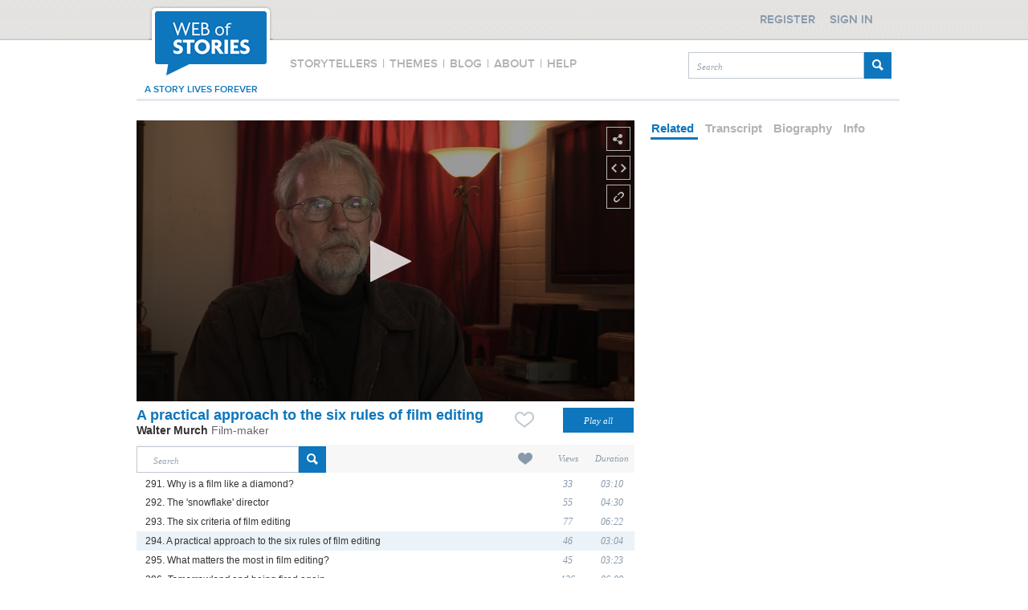

--- FILE ---
content_type: text/css
request_url: https://www.webofstories.com/styles/style.css
body_size: 65317
content:
@font-face {
  font-family: "Google pt-sans";
  src: url(fonts/google-pt-sans/PT_Sans-Web-Regular.ttf);
}
@font-face {
  font-family: "Google pt-sans italic";
  src: url(fonts/google-pt-sans/PT_Sans-Web-Italic.ttf);
}
@font-face {
  font-family: "Google pt-sans bold";
  src: url(fonts/google-pt-sans/PT_Sans-Web-Bold.ttf);
}
@font-face {
  font-family: "Google pt-sans bold italic";
  src: url(fonts/google-pt-sans/PT_Sans-Web-BoldItalic.ttf);
}
@font-face {
  font-family: "Proxima Nova";
  src: url(fonts/proxima-nova/Proxima_Nova_Reg-webfont.woff) format('woff'),
       url(fonts/proxima-nova/Proxima_Nova_Reg-webfont.ttf) format('truetype');
}
@font-face {
  font-family: "Proxima Nova bold";
  src: url(fonts/proxima-nova/Proxima_Nova_Bold-webfont.woff) format('woff'),
       url(fonts/proxima-nova/Proxima_Nova_Bold-webfont.ttf) format('truetype');
}
@font-face {
  font-family: 'Proxima Nova Sbold';
  src: url(fonts/proxima-nova/Proxima_Nova_Sbold-webfont.woff) format('woff'), /* Chrome 6+, Firefox 3.6+, IE 9+, Safari 5.1+ */
       url(fonts/proxima-nova/Proxima_Nova_Sbold-webfont.ttf) format('truetype'); /* Chrome 4+, Firefox 3.5, Opera 10+, Safari 3—5 */
}

/* placeholder css */
::-webkit-input-placeholder {
   font: italic 11px/18px Georgia;
   color: #97a2b2;
}
:-moz-placeholder { /* Firefox 18- */
   font: italic 11px/24px Georgia;
   color: #97a2b2;
}
::-moz-placeholder {  /* Firefox 19+ */
   font: italic 11px/24px Georgia;
   color: #97a2b2;
}
:-ms-input-placeholder {  
   font: italic 11px/24px Georgia !important;
   color: #97a2b2 !important;
}

#overlay {
  width: 100%;
  height: 100%;
  position: fixed;
  left: 0px;
  right: 0px;
  opacity: 0.25;
  filter: alpha(opacity=25);
  z-index: 100;
  background: #000;
  cursor: pointer;
  display: none;
}
.toggler {
  z-index: 1000000;
}
.blue {
  background: #0e76bc;
  background-image: -webkit-linear-gradient(bottom, #0a588d, #1294eb);
  background-image: -moz-linear-gradient(bottom, #0a588d, #1294eb);
  background-image: -ms-linear-gradient(bottom, #0a588d, #1294eb);
  background-image: -o-linear-gradient(bottom, #0a588d, #1294eb);
  background-image: linear-gradient(to top, #0a588d, #1294eb);
}
.blue:hover {
  background: #1294eb;
  background-image: -webkit-linear-gradient(bottom, #0e76bc, #3fa9f1);
  background-image: -moz-linear-gradient(bottom, #0e76bc, #3fa9f1);
  background-image: -ms-linear-gradient(bottom, #0e76bc, #3fa9f1);
  background-image: -o-linear-gradient(bottom, #0e76bc, #3fa9f1);
  background-image: linear-gradient(to top, #0e76bc, #3fa9f1);
}
.red {
  background: #c85959;
  background-image: -webkit-linear-gradient(bottom, #b33b3b, #d57f7f);
  background-image: -moz-linear-gradient(bottom, #b33b3b, #d57f7f);
  background-image: -ms-linear-gradient(bottom, #b33b3b, #d57f7f);
  background-image: -o-linear-gradient(bottom, #b33b3b, #d57f7f);
  background-image: linear-gradient(to top, #b33b3b, #d57f7f);
}
.red:hover {
  background: #d57f7f;
  background-image: -webkit-linear-gradient(bottom, #c85959, #e1a6a6);
  background-image: -moz-linear-gradient(bottom, #c85959, #e1a6a6);
  background-image: -ms-linear-gradient(bottom, #c85959, #e1a6a6);
  background-image: -o-linear-gradient(bottom, #c85959, #e1a6a6);
  background-image: linear-gradient(to top, #c85959, #e1a6a6);
}
button {
  -webkit-border-radius: 5;
  -moz-border-radius: 5;
  border-radius: 5px;
  padding: 5px 10px 5px 10px;
  text-decoration: none;
  border: none;
  font: 14px Arial, sans-serif;
  color: white;
  cursor: pointer;
}
input {
  border: 1px solid white;
  background-color: #eeeeee;
}
/*input:focus {
  border: 1px solid #0e76bc;
  box-shadow: 0px 0px 5px #0e76bc;
}*/
input .error {
  background-color: #FFEBEF;
  color: #480000;
}
input[type="text"],
input[type="password"],
textarea {
  width: 174px;
  padding: 3px;
  font: 14px/18px Arial, sans-serif;
  font-weight: normal;
  color: #333;
}
:root .css3-radios label,
:root .css3-radios input[type="radio"] + span,
:root .css3-radios input[type="radio"] + span::before,
:root .css3-checkboxes label,
:root .css3-checkboxes input[type="checkbox"] + span,
:root .css3-checkboxes input[type="checkbox"] + span::before {
  display: inline-block;
  vertical-align: middle;
}
:root .css3-radios,
:root .css3-checkboxes {
  position: relative;
  list-style: none;
}
:root .css3-radios label *,
:root .css3-checkboxes label * {
  cursor: pointer;
}
:root .css3-radios input[type="radio"],
:root .css3-checkboxes input[type="checkbox"] {
  opacity: 0;
  position: absolute;
}
:root .css3-radios input[type="radio"] + span,
:root .css3-checkboxes input[type="checkbox"] + span {
  font: normal 11px/14px Arial, Sans-serif;
  color: #333333;
}
:root .css3-radios label:hover span::before,
:root .css3-checkboxes label:hover span::before {
  -moz-box-shadow: 0 0 2px #ccc;
  -webkit-box-shadow: 0 0 2px #ccc;
  box-shadow: 0 0 2px #ccc;
}
:root .css3-radios label:hover span,
:root .css3-checkboxes label:hover span {
  color: #000;
}
:root .css3-radios input[type="radio"] + span::before,
:root .css3-checkboxes input[type="checkbox"] + span::before {
  content: "";
  width: 12px;
  height: 12px;
  margin: 0 4px 0 0;
  border: solid 1px #a8a8a8;
  line-height: 14px;
  text-align: center;
  -moz-border-radius: 100%;
  -webkit-border-radius: 100%;
  border-radius: 100%;
  background: #f6f6f6;
  background: -moz-radial-gradient(#f6f6f6, #dfdfdf);
  background: -webkit-radial-gradient(#f6f6f6, #dfdfdf);
  background: -ms-radial-gradient(#f6f6f6, #dfdfdf);
  background: -o-radial-gradient(#f6f6f6, #dfdfdf);
  background: radial-gradient(#f6f6f6, #dfdfdf);
}
:root .css3-radios input[type="radio"]:checked + span::before,
:root .css3-checkboxes input[type="checkbox"]:checked + span::before {
  color: #666;
}
:root .css3-radios input[type="radio"]:disabled + span,
:root .css3-checkboxes input[type="checkbox"]:disabled + span {
  cursor: default;
  -moz-opacity: .4;
  -webkit-opacity: .4;
  opacity: .4;
}
:root .css3-checkboxes input[type="checkbox"] + span::before {
  -moz-border-radius: 2px;
  -webkit-border-radius: 2px;
  border-radius: 2px;
}
:root .css3-radios input[type="radio"]:checked + span::before {
  content: "\2022";
  font-size: 24px;
}
:root .css3-checkboxes input[type="checkbox"]:checked + span::before {
  content: "\2714";
  font-size: 12px;
}
a {
  color: #0e76bc;
  text-decoration: none;
}
a:hover {
  color: #0e76bc;
  text-decoration: underline;
}
.likeStoryBox {
  position: absolute; 
  right: 125px;
  top: 6px;
  cursor: pointer;
}
#shareStoryBox {
  position: absolute; 
  z-index: 9999; 
  margin-left: 585px; 
  margin-top: 8px; 
  cursor: pointer;
}
#brokenLinkStoryBox {
  position: absolute; 
  z-index: 9999; 
  margin-left: 585px; 
  margin-top: 80px; 
  cursor: pointer;
}
#searchBox:hover {
  /*background-color: #f6f9fc;  */
}
#shareStoryBoxDialog {
  border: 1px solid #B5B7B4;
  background-color: #333333;  
  margin-left: 87px;
  margin-top: 8px;
  position: absolute;
  z-index: 999;
  width: 490px;
}
#shareStoryBoxDialog p {
  color: #b5b7b4;
  font-size: 15px;
  font-weight: bold;
  margin-left: 15px;
  margin-top: 15px;
  margin-bottom: 7px;
}
#shareStoryBoxDialog #storyUrl {
  margin-left: 15px; 
  background-color: #666666; 
  border: 1px solid #666666; 
  width: 350px; 
  height: 30px; 
  color: #FFFFFF;
}
#shareStoryBoxDialog div {
  margin-left: 11px; 
  margin-top: 10px; 
  margin-bottom: 10px;
}
#shareStoryBoxDialog img {
  margin: 3px 5px 0px 4px;
}
#shareStoryBoxDialog a:hover {
  color: transparent;
}
#shareStoryBoxDialog {
  display: none;
}
#embedStoryBox {
  position: absolute; 
  z-index: 9999; 
  margin-left: 585px; 
  margin-top: 44px; 
  cursor: pointer;
}
#embedCustomWidth, #embedCustomHeight {
  background-color: #666666;
  border: 1px solid #666666;
  padding-left: 20px !important;
  width: 45px !important;
  height: 25px;
  color: #FFFFFF !important;
  font: italic 11px/18px Georgia !important;
  margin-top: 5px;
}
#embedStoryBoxDialog {
  background-color: #333333;
  display : none; 
  border: 1px solid #b5b7b4;
  height: auto;
  padding: 15px;
  position: absolute;
  width: 475px;
  z-index: 999;
  margin-top: 8px;
  margin-left: 72px;
}
#embedStoryBoxDialog p {
  color: #b5b7b4;
  font-size: 15px;
  margin-left: 15px;
  margin-top: 0;
  margin-bottom: 7px;
}
#brokenLinkStoryBoxDialog {
  background-color: #333333;
  display : none; 
  border: 1px solid #b5b7b4;
  height: auto;
  padding: 15px;
  position: absolute;
  width: 395px;
  z-index: 999;
  margin-top: 8px;
  margin-left: 152px;
}
#brokenLinkStoryBoxDialog p {
  color: #b5b7b4;
  font-size: 15px;
  margin-left: 15px;
  margin-top: 0;
  margin-bottom: 7px;
}
#brokenLinkStoryBoxDialog #brokenLinkEmail {
  margin-left: 15px; 
  background-color: #666666; 
  border: 1px solid #666666; 
  width: 350px; 
  height: 30px; 
  color: #FFFFFF;
}
#brokenLinkStoryBoxDialog #brokenLinkMessage {
  margin-left: 15px; 
  background-color: #666666; 
  border: 1px solid #666666; 
  width: 350px; 
  color: #FFFFFF;
}
#brokenLinkStoryBoxDialog #brokenLinkCancelButton {
  margin-left: 15px; 
  margin-top: 10px;
}
#brokenLinkStoryBoxDialog #brokenLinkCloseButton {
  margin-left: 15px; 
  margin-top: 10px;
}
#brokenLinkStoryBoxDialog #brokenLinkCancelButton:hover {
  background-color: #333333;
}
#brokenLinkStoryBoxDialog #brokenLinkCloseButton:hover {
  background-color: #333333;
}
#brokenLinkStoryBoxDialog #brokenLinkSendButton {
  background-color: #0e76bc;
  border: 1px solid #0e76bc;
  height: 31px;
  width: 109px;
  color: #FFFFFF;
  font: italic 11px/18px Georgia;
  cursor: pointer;
  border-radius: 0px;
  margin-left: 15px; 
  margin-top: 10px;
}
#copy_button_embed {
  background-color: #0e76bc;
  border: 1px solid #0e76bc;
  width: 65px;
  height: 30px;
  color: #FFFFFF;
  font: italic 11px/18px Georgia;
  cursor: pointer;
  border-radius: 0px;
  margin-top: 10px;
  float: right;
  padding-left: 17px;
}
#copy_button_share {
  background-color: #0e76bc;
  border: 1px solid #0e76bc;
  width: 65px;
  height: 30px;
  color: #FFFFFF;
  font: italic 11px/18px Georgia;
  cursor: pointer;
  border-radius: 0px;
  margin-top: 0;
  float: right;
  padding-left: 17px;
  margin-right: 15px;
}
#searchForm #searchButton {
  background: url('/2_0_0/images/search_btn.png') no-repeat;
  width: 34px;
  height: 33px;
  float: left; 
  cursor: pointer;  
  border: none;
}
#feedbackButton {
  background-color: #0e76bc;
  border: 1px solid #FFFFFF;
  width: 90px;
  height: 33px;
  color: #FFFFFF;
  font: italic 14px/18px Georgia;
  cursor: pointer; 
}
#playAllButton {
  background-color: #0e76bc;
  border: 1px solid #FFFFFF;
  width: 90px;
  height: 33px;
  color: #FFFFFF;
  font: italic 11px/18px Georgia;
  cursor: pointer; 
}
#playSingleButton {
  background-color: #0e76bc;
  border: 1px solid #FFFFFF;
  width: 90px;
  height: 33px;
  color: #FFFFFF;
  font: italic 11px/18px Georgia;
  cursor: pointer;   
}
#postCommentButton {
	float: right;
	margin-top: 10px;
	background-color: transparent;
	border: 1px solid #bfc8d1;
	padding-left: 7px;
	width: 80px;
	height: 33px;
	color: #8899aa;
	font-family: Times New Roman;
	font-size: 13px;
	font-style: italic; 
	border-radius: 0px;
	cursor: pointer;
}
#postCommentButton:hover {
  background-color: #f6f9fc;
}
.commentList {
	/*margin-top: 50px;*/
}
.commentItem {
	height: 90px;
	border-bottom: 2px solid #e4e9ee;
	margin-bottom: 10px;
	margin-top: 10px;
}
.readMoreToggler {
	display: table;
  padding-top: 10px;	
  font: bold 12px/17px arial,sans-serif;
}
.commentItem #commentAuthor {
  color: #333;
  font: bold 14px/18px Arial,sans-serif;
}
.commentItem #commentCreatedAt {
  color: #8899aa;
  font: 12px/18px Arial,sans-serif;
}
#newCommentText {
	width: 610px; 
	height: 100px; 
	margin-left: 0px; 
	resize: none;
}
.commentItem .commentComment {
	color: #333;
  font: 12px/17px arial,sans-serif;
	margin-top: 6px;
  position: absolute;
}
.fullComment {
	display: none; 
	border-bottom: 2px solid #e4e9ee; 
	padding-bottom: 10px;
  font: 12px/17px arial,sans-serif;
  width: 615px; 
  word-wrap: break-word; 
  overflow: hidden; 
}
.codeBox {
  border: 1px solid #ccc;
  float: left;
  padding: 6px;
  overflow: hidden;
  margin-left: 15px;
  color: #b5b7b4;
}
#playEditorsPickTitle {
  background-color: #000000;
  height: 302px;
  position: absolute;
  text-align: center;
  top: 912px;
  width: 540px;
  display: none; 
}
#playEditorsPickTitle p {
  text-transform: uppercase;
  font: bold 16px/30px Proxima Nova Sbold;
  color: #b5b7b4;
  margin-top: 0;
  background: url("/2_0_0/images/spinner.gif") 260px 95px no-repeat;
  padding-top: 130px;
}
#playHomeTitle {
  background-color: #000000;  
  height: 378px;
  position: absolute;
  top: 22px;
  width: 619px;
  text-align: center;  
  display: none; 
}
#playHomeTitle p {
  text-transform: uppercase;
  font: bold 16px/30px Proxima Nova Sbold;
  color: #b5b7b4;
  margin-top: 0;
  background: url("/2_0_0/images/spinner.gif") 292px 160px no-repeat;
  padding-top: 200px;
}
.searchBox {
  background-color: #FFFFFF;
  border: 1px solid #bfc8d1;
  padding-left: 20px !important;
  padding-right: 20px !important;
  width: 160px !important;
  height: 25px;
  color: #8899aa;
  float: left;
}
.searchBoxTheme {
  background-color: #FFFFFF;
  border: 1px solid #bfc8d1;
  padding-left: 10px !important;
  width: 200px !important;
  height: 25px;
  color: #bfc8d1;
}
.searchBoxTheme:hover {
  /*background-color: #f6f9fc; */
}
.codeFont {
  font: 11px Arial, sans-serif;
  color: #666666;
}
.main-content-parts {
  position: relative;
  width: 940px;
  float: left;
}
.dialog {
  position: relative;
  display: none;
}
.dialog .closeBtn {
  position: absolute;
  top: 12px;
  right: 5px;
  background-image: url("/2_0_0/images/dialog_close.png");
  background-repeat: no-repeat;
  width: 15px;
  height: 15px;
}
.box-inner-shadow {
  -moz-box-shadow: inset 1 0 5px #888;
  -webkit-box-shadow: inset 0 0 5px #888;
  box-shadow: inset 0 0 5px #888;
}
.embedDiv {
  position: relative;
  display: none;
  font: 12px Arial, sans-serif;
  font-weight: normal;
  color: #333333;
  width: 550px;
  height: 300px;
  background: url("/2_0_0/images/grey_bg.png") 0 0 repeat;
  z-index: 10;
}
.embedDiv .closeBtn {
  position: absolute;
  top: 12px;
  right: 5px;
  background-image: url("/2_0_0/images/dialog_close.png");
  background-repeat: no-repeat;
  width: 15px;
  height: 15px;
}
.embedDiv #embedTitle {
  height: 27px;
  text-align: center;
  padding-top: 8px;
  font: 14px "Google pt-sans";
  font-weight: bold;
  color: #4c7c9d;
  text-shadow: -1px 1px #eeeeee;
}
.embedDiv .popupContent {
  display: none;
}
.embedDiv .popupContent #codeDiv {
  font: 11px Arial, sans-serif;
  color: #666666;
  -moz-box-shadow: inset 1 0 5px #888;
  -webkit-box-shadow: inset 0 0 5px #888;
  box-shadow: inset 0 0 5px #888;
  background-color: #eeeeee;
  padding: 20px;
  height: 60px;
}
.embedDiv .popupContent .codeTips {
  padding-left: 20px;
  padding-right: 20px;
}
.embedDiv .popupContent .sizeSelect {
  float: left;
  padding-bottom: 20px;
  width: 100%;
}
.embedDiv .popupContent .sizeSelectBox {
  cursor: pointer;
  float: left;
  margin-left: 20px;
  margin-right: 20px;
  width: auto;
  color: #333333;
  font-weight: normal;
}
.embedDiv .popupContent .sizeSelectBox .sizeSelectText {
  display: block;
  padding-bottom: 10px;
  text-align: center;
}
.embedDiv .popupContent .sizeSelectBox .sizeSelectBox {
  background: #eeeeee;
  border: 1px solid #FFF;
  display: block;
  font-weight: normal;
}
.embedDiv .popupContent .sizeSelectBox .sizeSelectBox:hover {
  background-color: rgba(76, 124, 157, 0.5);
  font-weight: normal;
}
.embedDiv .popupContent .sizeSelectBox .sizeSelectBoxSelected {
  background-color: rgba(76, 124, 157, 0.3);
}
.embedDiv .popupContent .sizeSelectBox .sizeSelectBoxSmallest {
  background: #eeeeee;
  border: 1px solid #FFF;
  display: block;
  font-weight: normal;
  height: 27.200000000000003px;
  width: 36px;
}
.embedDiv .popupContent .sizeSelectBox .sizeSelectBoxSmallest:hover {
  background-color: rgba(76, 124, 157, 0.5);
  font-weight: normal;
}
.embedDiv .popupContent .sizeSelectBox .sizeSelectBoxSmall {
  background: #eeeeee;
  border: 1px solid #FFF;
  display: block;
  font-weight: normal;
  height: 34px;
  width: 45px;
}
.embedDiv .popupContent .sizeSelectBox .sizeSelectBoxSmall:hover {
  background-color: rgba(76, 124, 157, 0.5);
  font-weight: normal;
}
.embedDiv .popupContent .sizeSelectBox .sizeSelectBoxMedium {
  background: #eeeeee;
  border: 1px solid #FFF;
  display: block;
  font-weight: normal;
  height: 40.8px;
  width: 54px;
}
.embedDiv .popupContent .sizeSelectBox .sizeSelectBoxMedium:hover {
  background-color: rgba(76, 124, 157, 0.5);
  font-weight: normal;
}
.embedDiv .popupContent .sizeSelectBox .sizeSelectBoxBigger {
  background: #eeeeee;
  border: 1px solid #FFF;
  display: block;
  font-weight: normal;
  height: 47.599999999999994px;
  width: 62.99999999999999px;
}
.embedDiv .popupContent .sizeSelectBox .sizeSelectBoxBigger:hover {
  background-color: rgba(76, 124, 157, 0.5);
  font-weight: normal;
}
.embedDiv .popupContent .sizeSelectBox .sizeSelectBoxCustomised {
  height: 61.2px;
  width: 81px;
}
.embedDiv .popupContent .sizeSelectBox .sizeSelectBoxCustomised .sizeSelectInput {
  width: 30px;
}
.embedDiv .popupContent .sizeSelectBox .sizeSelectBoxCustomised .span {
  padding-left: 5px;
  padding-right: 5px;
}
.menu, .menuGroup, .menuYourStories {
  position: relative;
  font-style: normal;
  font-family: "Proxima Nova Sbold";
  text-transform: uppercase;
  margin-bottom: 10px;
  color: #b3b3b3;
}
.menu span, .menuGroup span, .menuYourStories span {
  padding-left: 1px;
  padding-right: 1px;
  cursor: pointer;
  font-size: 15px;
}
.menu span:hover {
  color: #0e76bc;
}
.menuGroup span:hover {
  color: #d78e36;
}
.menuYourStories span:hover {
  color: #86aa70;
}
.menu .menuSelected {
  color: #0e76bc;
}
.menu .tabSelected {
  color: #0e76bc;
  border-bottom: 3px solid #0e76bc;
  padding-bottom: 3px;
}
.menuGroup .menuGroupSelected {
  color: #d78e36;
}
.menuYourStories .menuYourStoriesSelected {
  color: #86aa70;
}
.menu .tab {
	font-size: 15px;
}
.header {
  position: relative;
  width: 940px;
  height: 130px;
  margin: 0 auto;
}
.header-wrapper {
  background: url("/2_0_0/images/header_bgr.jpg") repeat-x scroll 0 0 rgba(0, 0, 0, 0);
  position: relative;
  width: 100%;
  margin-bottom: 20px;
}
.header .groupsAndYourStories {
  position: absolute;
  top: 0px;
  left: 200px;
  text-align: center;
  width: 180px;
}
.header .groupsAndYourStories .wos {
  position: absolute;
  top: 0px;
  left: 0px;
  cursor: pointer;
  width: 57px;
  height: 27px;
  background: url("/2_0_0/images/woss_btn.png") 0 0 no-repeat;
  color: #65AAD9;
  font: 11px/18px "Proxima Nova Sbold";
  text-transform: uppercase;
  letter-spacing: 0;
}
.header .groupsAndYourStories .groups {
  position: absolute;
  top: 0px;
  left: 0px;
  cursor: pointer;
  width: 67px;
  height: 27px;
  background: url("/2_0_0/images/groups_btn.png") 0 0 no-repeat;
  color: #e0a55f;
  font: 11px/18px "Proxima Nova Sbold";
  text-transform: uppercase;
  letter-spacing: 0;
}
.header .groupsAndYourStories .yourStories {
  position: absolute;
  top: 0px;
  left: 80px;
  cursor: pointer;
  width: 102px;
  height: 27px;
  background: url("/2_0_0/images/your_stories_btn.png") 0 0 no-repeat;
  color: #84a96e;
  font: 11px/18px "Proxima Nova Sbold";
  text-transform: uppercase;  
  letter-spacing: 0;
}
.header .regsignDiv {
  position: absolute;
  top: 0px;
  right: 10px;
  text-align: center;
  width: 170px;
}
.header .regsignDiv .common {
  cursor: pointer;
  width: 80px;
}
.header .regsignDiv .common div {
  margin-top: 10px;
}
.header .regsignDiv .register {
  position: absolute;
  top: 0px;
  left: 10px;
  cursor: pointer;
  width: 80px;
  font: 15px/18px Proxima Nova Sbold;
  color: #8899aa;
  text-transform: uppercase;
}
.header .regsignDiv .register div {
  margin-top: 15px;
}
.header .regsignDiv .signin {
  position: absolute;
  top: 0px;
  right: 0px;
  cursor: pointer;
  width: 80px;
  font: 15px/18px Proxima Nova Sbold;
  color: #8899aa;
  text-transform: uppercase;  
}
.header .regsignDiv .signin div {
  margin-top: 15px;
}
.header .regsignDiv .logout {
  position: absolute;
  top: 0px;
  right: 0px;
  cursor: pointer;
  width: 80px;
  font: 15px/18px Proxima Nova Sbold;
  color: #8899aa;
  text-transform: uppercase;
}
.header .regsignDiv .myProfile {
  cursor: pointer;
  font: 15px/18px Proxima Nova Sbold;
  color: #8899aa;
  text-transform: uppercase;
  float: right;
}
.header .regsignDiv .logout div {
  margin-top: 15px;
}
.header .regsignDiv .myProfile div {
  margin-top: 15px;
}
.header #logo {
  cursor: pointer;
  position: absolute;
  top: 6px;
  left: 15px;
}
.header #menu {
  position: absolute;
  top: 70px;
  left: 190px;
}
.header #searchBox {
  position: absolute;
  top: 65px;
  right: 0px;
}
.header #searchBox:hover {
  background-color: #f6f9fc;  
}
.header .forever {
  position: absolute;
  left: 0px;
  top: 102px;
  text-transform: uppercase;
  font: 12px/18px "Proxima Nova Sbold";
  color: #0e76bc;
  padding-bottom: 3px;
  padding-left: 10px;
  border-bottom: 3px solid #e4e9ee;
  width: 100%;
}
.tabContent {
	color: #333;
	font: 14px/19px arial,sans-serif;
}
.tabContent p {
	text-align: left;
	margin-right: 10px;
}
.padding {
  padding-left: 10px;
  padding-right: 10px;
}
.form-error,
#loginErrorMessage,
#registerErrorMessage {
  font-size: 12px;
}
.form-error strong,
#loginErrorMessage strong,
#registerErrorMessage strong {
  color: #c85959;
  font-size: 14px;
}
#registerDialog {
  position: absolute;
  top: 40px;
  right: 0px;
  border: 1px solid white;
  width: 650px;
  background-color: #FFFFFF;
  display: none;
  z-index: 999999999 !important;
}
#registerDialog .border {
  position: absolute;
  background: url("/2_0_0/images/signin_btn_reverse.png") no-repeat scroll 0 0;
  height: 16px;
  right: 112px;
  top: -10px;
  width: 76px;  
}
#registerDialog .top {
  margin-top: -1px;
  margin-left: -1px;
  margin-right: -1px;
  height: 40px;
  background-color: #0e76bc;
}
#registerDialog .top span {
  color: #FFFFFF;
  margin-left: 25px;
  margin-top: 12px;
  float: left;
  text-transform: uppercase;
  font-weight: bold;
}
#registerDialogLeft {
  float: left;  
  width: 250px;  
}
#registerDialog .form {
  margin-top: 20px;
  margin-left: 25px;
}
#registerDialog .form .formElement {
  margin-top: 15px;
}
#registerDialog .form .formElement input {
  background-color: #ffffff;
  border: 1px solid #bfc8d1;
  color: #8899aa;
  height: 25px;
  padding-left: 6px;
  width: 250px;
}
#storyDetails .formElement input {
  background-color: #ffffff;
  border: 1px solid #bfc8d1;
  color: #8899aa;
  height: 25px;
  padding-left: 6px;
  margin-bottom: 20px;
  width: 748px;
}
#multiCheckboxes {
  width: 850px;
}
#multiCheckboxes label {
  cursor: pointer;
  padding-bottom: 5px;
  padding-top: 5px;
  color: #bfc8d1;
  font-weight: bold;
  width: 325px;
  display: inline-block;
}
#multiCheckboxes label:hover {
  background-color: #f6f9fc;
  font-weight: bold;
  color: #0e76bc;
}
#multiCheckboxes .left {
  float: left; 
  width: 350px; 
  padding-top: 7px;
  margin-bottom: 20px;
}
#multiCheckboxes .left ul {
  margin: 0; 
  list-style-type: none; 
  padding: 0;
}
#multiCheckboxes .left ul li a label {
  padding: 0;
  font-weight: normal;
  cursor: pointer;
  color: #0e76bc;
  font: 14px/18px arial,sans-serif;
}
#multiCheckboxes .left ul li a label:hover {
  background-color: #FFFFFF;
  font-weight: normal;
  color: #0e76bc;
}
#multiCheckboxes .right {
  float: right; 
  width: 350px; 
  padding-top: 7px;
  margin-bottom: 20px;
}
#multiCheckboxes input {
  margin-bottom: 10px;
  cursor: pointer;
}
#goBack {
  font: italic 11px/18px Georgia;
  padding: 0 24px;
  width: 31px;
  height: 29px;
}
#storyDetails .formElement textarea {
  background-color: #ffffff;
  border: 1px solid #bfc8d1;
  color: #8899aa;
  padding-left: 6px;
  width: 748px;
  resize: none;
  margin-bottom: 20px;
}
#storyDetails .formElement p {
  margin: 0;
  padding-top: 7px;
}
#storyDetails .formElement .errorMessage, #multiCheckboxes .errorMessage {
  margin-top: -20px; 
  margin-bottom: 20px;
}
#storyDetails .formElement span, #multiCheckboxes span {
  float: left;
  margin-right: 20px;
  text-align: right;
  padding-top: 7px;
  width: 70px;  
  height: 32px;
}
#multiCheckboxes span p {
  margin: 0;
  font-size: 12px;
  font-style: italic;
}
#storyDetails .formCheckboxes input {
  margin-left: 92px;
}
#goLive {
  margin-left: 89px; 
  margin-top: 25px;
}
#goLive input:hover {
  background-color: #f6f9fc;
  border: 1px solid #86aa70;
}
#registerDialog .form #registrationsTerm {
  float: right;
  width: 300px;
  margin-top: 10px;
  font: 12px/18px arial,sans-serif;
  padding-right: 25px;
}
#registerDialog .form #registrationsTerm input {
  float: left;
}
#registerDialog .form #registrationsTerm .smallText {
  font: 12px Arial, sans-serif;
}
#registerDialog .form #registrationsTerm a {
  text-decoration: none;
  font: 12px Arial, sans-serif;
  font-weight: bold;
  color: #333333;
}
#registerBtn {
  border-radius: 0px;
  float: right;
  margin-bottom: 30px;
  margin-top: 20px;
}
#signInDialog {
  position: absolute;
  background-color: #ffffff;
  top: 40px;
  right: 0px;
  border: 1px solid white;
  width: 320px;
  color: #333333;
  display: none;
  z-index: 999999999 !important;
}
#signInDialog .border {
  position: absolute;
  background: url("/2_0_0/images/signin_btn_reverse.png") no-repeat scroll 0 0;
  height: 16px;
  right: 35px;
  top: -10px;
  width: 76px;  
}
#signInDialog .top {
  margin-top: -1px;
  margin-left: -1px;
  margin-right: -1px;
  height: 40px;
  background-color: #0e76bc;
}
#signInDialog .top span {
  color: #FFFFFF;
  margin-left: 25px;
  margin-top: 12px;
  float: left;
  text-transform: uppercase;
  font-weight: bold;
}
#signInDialog .form {
  margin-left: 25px;
  margin-top: 20px;  
}
#signInDialog .form .formElement {
  margin-top: 15px;
}
#signInDialog .form .formElement input {
  background-color: #ffffff;
  border: 1px solid #bfc8d1;
  color: #8899aa;
  /*font: italic 12px/18px arial, sans-serif;*/
  height: 25px;
  padding-left: 6px;
  width: 250px;
}
#signInDialog p {
  font: 12px/18px arial, sans-serif;
}
#signinBtn {
  border-radius: 0px;
  margin-bottom: 10px;
  margin-top: 5px;
}
#signInDialog .form .forgotPassword {
  color: #0e76bc;
  font: bold 12px/18px arial, sans-serif;
  height: 30px;
  position: relative;
  margin-bottom: 20px;
}
#signInDialog .form .forgotPassword span {
  position: absolute;
  left: 0px;
  bottom: 0px;
}
#signInDialog .form .forgotPassword span {
  cursor: pointer;
}
#signInDialog .form .forgotPassword span:hover {
  text-decoration: underline;
}
#signInDialog .form #staySighedDiv {
  position: relative;
  height: 35px;
}
#signInDialog .form #staySighedDiv span {
  position: absolute;
  left: 0px;
  bottom: 0px;
}
.italicAbout {
  color: #AAA;
  font-family: Georgia;
  font-size: 22px;
  font-style: italic;
  line-height: 30px;
  margin-top: 25px;
  margin-bottom: 40px;
}
.twoColumnDiv {
  column-count: 2;
  -moz-column-count: 2;
  /* Firefox */
  -webkit-column-count: 2;
  /* Safari and Chrome */
}
.twoColumnDiv p {
  margin-top: 0em;
  margin-bottom: 2em;
}
.gap10 {
  -moz-column-gap: 10px;
  /* Firefox */
  -webkit-column-gap: 10px;
  /* Safari and Chrome */
  column-gap: 10px;
}
.gap20 {
  -moz-column-gap: 20px;
  /* Firefox */
  -webkit-column-gap: 20px;
  /* Safari and Chrome */
  column-gap: 20px;
}
.aboutImgTop {
  width: 461px;
  height: 138px;
  background-image: url("/2_0_0/images/about_lee.jpg");
  background-repeat: no-repeat;
  background-position: 0px 0px;
  float: right;
  margin-top: 75px;
}
.aboutImgBottom {
  background-image: url("/2_0_0/images/about_anthony.jpg");
  background-repeat: no-repeat;
  background-position: 0px 0px;
  height: 158px;
  float: left;
  margin-top: 45px;
  width: 470px;
}
.aboutImgBottom2 {
  background-image: url("/2_0_0/images/about_sacks.jpg");
  background-repeat: no-repeat;
  background-position: 0px 0px;
  height: 137px;
  float: right;
  margin-top: 40px;
  margin-bottom: 20px;
  width: 470px;
}
.wholeWeight {
  weight: 100%;
}
#contactUs {
  cursor: pointer;
  width: 104px;
  height: 44px;   
  background-image: url("/2_0_0/images/contact_us.png");
  background-repeat: no-repeat;
  background-position: 0px 0px;    
  float: right;
  margin-top: 0px;
}
.fullTerms, .fullPrivacy {
  width: 940px;
}
.fullPress {
  width: 940px;
  float: left;
}
.helpLeft {
  width: 700px;
  float: left;
  margin-bottom: 30px;
}
.termsLeft, .privacyLeft, .contactLeft, .feedbackLeft, .sitemapLeft, .pressLeft {
  width: 700px;
  float: left;
}
.helpLeft p, .privacyLeft p, .fullPrivacy p, .contactLeft p, .feedbackLeft p, .pressLeft p {
  margin-left: 6px;
}
.termsLeft li, .fullTerms li, .fullPrivacy li {
  cursor: inherit;
  padding-bottom: 10px;
}
.helpRight {
  width: 230px;
  float: right;
}
.termsRight, .privacyRight, .contactRight, .feedbackRight, .sitemapRight, .pressRight {
  width: 230px;
  height: 330px;
  float: right;
}
.privacyRight div, .helpRight div, .termsRight div, .contactRight div, .feedbackRight div, .sitemapRight div, .pressRight div {
  margin-top: 20px;
  border: 1px solid #dce1e6;
}
.helpRight a, .termsRight a, .privacyRight a, .contactRight a, .feedbackRight a, .sitemapRight a, .pressRight a {
  color: #8899aa;
  display: block;
  height: 30px;
  margin-left: 45px;
  font: italic 14px/30px Georgia
}
.helpRight a:hover, .termsRight a:hover, .privacyRight a:hover, .contactRight a:hover, .feedbackRight a:hover, .sitemapRight a:hover, .pressRight a:hover {
  color: #0e76bc;
}
.faqItem {
  border-bottom: 1px solid #dce1e6;
  margin-left: 6px;
  padding-bottom: 15px;
  padding-top: 15px;
}
.faqItem .question {
	color: #666;
  cursor: pointer;
  font: bold 14px/18px Arial,sans-serif;
  padding-bottom: 10px;
  padding-top: 10px;
}
.faqItem .question:active {
	color: #0e76bc;
}
.faqItem .answer {
	color: #333;
  font-size: 14px;
	padding: 0 20px 10px;
	display: none;
}
h3 {
  font: bold 18px/30px Arial, sans-serif;
  color: #0e76bc;
  margin-left: 6px;
}
h4 {
  font: 15px Proxima Nova;
  margin-left: 6px; 
  color: #0e76bc;
}
.viewAllHistory {
  float: left; 
  margin-top: 20px; 
  margin-bottom: 10px; 
  text-align: center;
  width: 100%;
}
.title {
  position: relative;
  margin-bottom: 50px;
  margin-top: 14px;
  margin-left: 6px;
  height: 30px;
  font-family: "Google pt-sans";
  font-weight: bold;
  font-size: 18px;
}
.title span {
  position: absolute;
  left: 0px;
  bottom: 0px;
  color: #0e76bc;
  font: 30px/30px "Proxima Nova";
}
.themes {
  float: left;
  width: 225px;
  margin-left: 6px;
}
.themes ul.longleaders {
  list-style: none outside none;
  margin: 0;
  /*width: 270px;*/
  overflow: hidden;
  padding: 0;
}
.themes ul.longleaders li {
  clear: both;
  height: 40px;
  padding-top: 5px;
  padding-left: 5px;
  padding-right: 5px;
}
.themes ul.longleaders .name {
  color: #666;
  font: bold 14px/18px Arial;
}
.themes ul.longleaders .name:hover {
  color: #0e76bc;
}
.themes ul.longleaders .count {
  color: #666;
  font: italic 12px/18px Georgia;
}
.themes ul.longleaders .count:hover {
  color: #0e76bc;
}
.themes ul.longleaders .count span {
  font: 10px Georgia;
  font-style: italic;
}
.themes ul.longleaders li:after {
  float: left;
  white-space: nowrap;
  width: 0;
}
.themes ul.longleaders li:hover {
  background-color: #ecf3f8;
}
.themes ul.longleaders span:first-child {
  padding-right: 0.33em;
}
.themes ul.longleaders span + span {
  float: right;
  padding-left: 0.33em;
  position: relative;
  z-index: 1;
}
#themeTop {
  width: 100%;
  position: relative;
}
#themeTop #channelDescription {
  font: 14px arial,sans-serif;
  color: #333;
  margin-left: 6px;
  width: 700px;
}
#themeTop #search_setting {
  position: absolute;
  top: -10px;
  right: 0px;
  width: 210px;
  height: 105px;
  background: url("/2_0_0/images/grey_noise.png");
  padding: 15px;
}
#themeTop #search_setting .verticalGridBg {
  float: right;
  height: 25px;
  width: 25px;
  background-color: #0e76bc;
  background-image: linear-gradient(transparent 50%, #dee0e1 50%);
  background-size: 25px 4px;
  background-repeat: repeat-y;
}
#themeTop #search_setting .squareGridBg {
  float: right;
  height: 25px;
  width: 25px;
  height: 2em;
  width: 2em;
  background: linear-gradient(-45deg, transparent 67%, #000000 67%, #000000) 0 0, linear-gradient(-45deg, #000000 33%, transparent 33%, transparent 67%, #ffffff 67%, #ffffff) 67%, 67%;
  background-color: white;
  background-size: 2em 2em;
}
.storyItem .imgInfo {
  position: absolute;
  right: 0px;
  bottom: 0px;
  background-color: rgba(0, 0, 0, 0.6);
  height: 18px;
}
.storyItem .nbStories {
  position: absolute;
  left: 0px;
  bottom: 0px;
  background-color: rgba(0, 0, 0, 0.6);
  height: 20px;
  width: 55px;
}
.storyItem .homeImgInfo {
    background-color: rgba(0, 0, 0, 0.6);
    bottom: 0;
    height: 18px;
    position: absolute;
    right: 0;
}
.storyItem .imgInfo .text {
  position: absolute;
  right: 3px;
  bottom: 2px;
  color: #FFF;
  filter: alpha(opacity=100);
  opacity: 1;
  font: italic 12px/18px Georgia;
}
.storyItem .nbStories .text {
  position: absolute;
  right: 3px;
  bottom: 2px;
  color: #FFF;
  filter: alpha(opacity=100);
  opacity: 1;
  font: italic 12px/18px Georgia;
}
.storyItem .homeImgInfo .text {
  position: absolute;
  right: 3px;
  bottom: 2px;
  color: #FFF;
  filter: alpha(opacity=100);
  opacity: 1;
  font: italic 12px/18px Georgia;
}
.storyItem .countStories {
  width: 65px;
}
.storyItem .time {
  width: 40px;
}
.storyItem .description {
  height: 40px;
  font-weight: bold;
  margin-top: 4px;
}
.storyItem .descriptionForStorytellers {
  margin: 0 0 0 190px;
  height: 110px;
}
#storytellerBox {
  cursor: pointer;
  padding: 5px 7px;
}
#storytellerBox:hover {
  background-color: #ecf3f8;
}
.storyItem .descriptionForStorytellers span {
  color: #0e76bc;
  font: bold 18px Arial,sans-serif;
}
.storyItem .descriptionForStorytellers #primaryField {
  font: 14px Arial,sans-serif;
  color: #333;
}
.storyItem .descriptionForStorytellers .desc {
  font: 12px/15px Arial,sans-serif;
  color: #333;
  height: 90px;
}
.storyItem .description .first {
  color: #0e76bc;
  vertical-align: bottom;
  font: 12px arial,sans-serif;
  height: auto;
  margin-top: 2px;
}
.storyItem .description .first span {
  font: Georgia 12px sans-serif;
  font-style: italic;
  font-weight: normal;
  color: #cccccc;
}
.storyItem .description .first span:hover {
  color: #0e76bc;
}
.storyItem .description .second {
  color: #333;
  height: auto;
  vertical-align: top;
  font: 12px/18px arial,sans-serif;
}
.storyItem .description .third {
  color: #8899aa;
  font: italic 12px/18px Georgia;
  height: auto;
  vertical-align: top;
}
#relatedStoriesBox:hover {
  background-color: #ecf3f8;
}
.storyBox {
  font: 12px arial, sans-serif;
  border-bottom: 3px solid #cccccc;
  margin-bottom: 10px;
  margin-right: 0px;
}
.storyBox img {
  width: 100%;
  height: 100%;
  border: none;
}
.storyBox .imgDivSmall {
  width: 220px;
  height: 126px;
  position: relative;
  border: none;
}
.storyBox .imgDivSmallest {
  width: 140px;
  height: 80px;
  position: relative;
  margin-top: 9px;
  border: none;
  float: left;
}
.storyBox .imgDivSmall2 {
  width: 180px;
  height: 105px;
  position: relative;
  border: none;
  float: left;
}
.storyBox .imgDivRelatedStories {
  width: 140px;
  height: 80px;
  position: relative;
  border: none;
}
.storyItem .countDesc {
  font: italic 12px/18px Georgia;
  color: #8899aa;
}
.countDescHome {
  color: #8899aa;
  font: italic 12px/18px Georgia;
}
.storyBox .imgDivBig {
  width: 290px;
  height: 172px;
  position: relative;
  border: none;
}
.searchElement {
  width: 700px;
}
.playNavigator  a, .playNavigator  span {
	color: #0e76bc !important;
  font: italic 11px/18px Georgia !important;
	cursor: pointer;
}
.publicationArchive {
  width: 200px;
  border-top: 5px solid #0e76bc;
  padding-left: 15px;
  padding-right: 15px;
  padding-bottom: 15px;
  background: url("/2_0_0/images/grey_noise.png");
  color: black;
}
.publicationArchive .pbTitle {
  width: 100%;
  height: 27px;
  position: relative;
  font: 14px Arial, sans-serif;
}
.publicationArchive .pbTitle span {
  position: absolute;
  left: 0px;
  bottom: 0px;
}
.publicationArchive .pbTitle span .pdf {
  font: 14px Georgia;
  color: #999999;
  font-style: italic;
}
.publicationArchive #pbYears {
  color: #999999;
  padding-bottom: 12px;
  border-bottom: 1px solid #999999;
}
.publicationArchive #pbYears span {
  font: 14px Georgia;
  color: #999999;
  font-style: italic;
  cursor: pointer;
}
.publicationArchive #pbYears span:hover {
  color: #808080;
}
.publicationArchive #pbYears .selected {
  color: #0e76bc;
}
.publicationArchive #pbYears .selected:hover {
  color: #0e76bc;
}
.publicationArchive #calendar {
  position: relative;
}
.publicationArchive #calendar .month {
  float: left;
  width: 70px;
  vertical-align: bottom;
}
.publicationArchive #calendar .days {
  color: #999999;
}
.publicationArchive #calendar .day {
  border: 1px solid black;
  color: #0e76bc;
  font: 14px Georgia;
  font-style: italic;
  cursor: pointer;
}
.groupSection {
  position: relative;
  width: 100%;
  border-bottom: 3px solid #e4e9ee;
  height: 30px;
  color: #d78e36;
  font: bold 18px/25px arial,sans-serif;
  margin-bottom: 20px;
}
.groupSection span {
  position: absolute;
  bottom: 3px;
  /*left: 8px;*/
}
.yourStoriesSection {
  position: relative;
  width: 100%;
  border-bottom: 3px solid #e4e9ee;
  height: 30px;
  color: #86aa70;
  font: bold 18px/25px arial,sans-serif;
  margin-bottom: 20px;
}
.yourStoriesSection span {
  position: absolute;
  bottom: 3px;
  /*left: 8px;*/
}
.playSection {
  position: relative;
  width: 100%;
  border-bottom: 3px solid #e4e9ee;
  height: 30px;
  color: #0e76bc;
  font: bold 18px/25px arial,sans-serif;
  margin-bottom: 15px;
}
.playSection span {
  position: absolute;
  bottom: 3px;
  /*left: 8px;*/
}
.playSection #nbOfStories, .playSection #nbOfComments {
  bottom: 7px;
  color: #8899aa;
  left: 70px;
  font: italic 11px Georgia;
  position: absolute;
}
.playSection #nbOfComments {
  left: 100px;
}
.playSection #signInToComment {
	float: right;
  padding-right: 8px;
  padding-top: 32px;
  position: relative;
	color: #8899aa;
  font: italic 11px/18px Georgia;
}
.playSection .corner {
  position: absolute;
  bottom: -14px;
  left: 8px;
  width: 15px;
  height: 10px;
  background: url("/2_0_0/images/play/corner.png") 0px 0px no-repeat;
}
.searchResultItem:hover {
  /*background-color: #ecf3f8;*/
}
.themeStoryVertical {
  width: 180px;
  padding-top: 15px;
}
.themeStoryVertical .description {
  position: relative;
  float: left;
  height: 54px;
}
.themeStoryVertical .description .keys {
  padding-left: 10px;
  position: absolute;
  left: 0px;
  bottom: 0px;
  border-left: 2px solid #0e76bc;
}
.themeStoryVertical .description .recomandation {
  position: absolute;
  right: 70px;
  bottom: -5px;
  width: 27px;
  height: 20px;
  color: white;
  text-align: center;
  background: url("/2_0_0/images/play/cloud.png") 0px 0px no-repeat;
}
.themeStoryVertical .description .views {
  font: 11px Georgia;
  color: #db6767;
  position: absolute;
  right: 0px;
  bottom: 0px;
  text-align: right;
}
.themeStoryVertical .description .views .number {
  font: 14px Georgia;
}
.themeStoryVertical .imgDiv {
  float: left;
  height: 101px;
  margin-right: 6px;
  position: relative;
  width: 180px;
}
.themeStoryVertical .imgDiv img {
  height: 101px;
  width: 180px;
}
.checkered {
  background-image: -webkit-gradient(linear, 0% 100%, 100% 0%, color-stop(0.33, #ffffff), color-stop(0.33, transparent), to(transparent)), -webkit-gradient(linear, 100% 100%, 0% 0, color-stop(0.33, #ffffff), color-stop(0.33, transparent), to(transparent)), -webkit-gradient(linear, 0% 0, 0% 100%, color-stop(0.5, transparent), color-stop(0.5, #ff0000)), -webkit-gradient(radial, 32% 37%, 10, 32% 37%, 11, from(#ff0000), to(transparent)), -webkit-gradient(radial, 68% 37%, 10, 68% 37%, 11, from(#ff0000), to(transparent)), -webkit-gradient(radial, 50% 63%, 10, 50% 63%, 11, from(#ff0000), to(transparent));
}
.sizeSelect {
    float: left;
    width: 100%;
    display: none; 
    margin-left: 15px; 
    width: 200px;
}
.sizeSelectBox {
    cursor: pointer;
    float: left;
    margin-right: 50px;
    width: auto;
}
.sizeSelectText {
    display: block;
}
.sizeSelectBoxSmallest {
    height: 34px;
    width: 45px;
}
.sizeSelectBoxSmall {
    height: 42px;
    width: 55px;
}
.sizeSelectBoxMedium {
    height: 47px;
    width: 63px;
}
.sizeSelectBoxBigger {
    height: 63px;
    width: 84px;
}
.lastSizeSelectBox {
    cursor: default;
    margin-right: 0;
}
.sizeSelectBox:hover {
  text-decoration: none;
}
.sizeSelectBoxSelected {
    background: none repeat scroll 0 0 #d8e6fb !important;
	border: 2px solid #d8e6fb !important;
}
.sizeSelectBoxCustomised {
    height: 65px;
    padding-top: 8px;
    width: 100px;
}
.sizeSelectInputRow {
    display: block;
    text-align: right;
    width: 100px;
}
.sizeSelectInput {
    margin-top: 5px;
    width: 30px;
}
.sizeSelectBoxSmallest, .sizeSelectBoxSmall, .sizeSelectBoxMedium, .sizeSelectBoxBigger, .sizeSelectBoxCustomised {
    background: none repeat scroll 0 0 #b3b3b3;
    border: 2px solid #b3b3b3;
    display: block;
    font-weight: normal;
}
.closeButtonsRow {
    float: left;
    line-height: 1.1em;
    padding: 5px 0 10px;
    width: auto;
}
.storySelected {
	background-color: #ecf3f8;
}
.dd-select {
	border: none !important;
	/*border: 1px solid #dce1e6 !important;*/
}
#filterDropdown .dd-select, #filterDropdown2 .dd-select {
	border: 1px solid #bfc8d1 !important;
}
#tabDropdown .dd-select {
  /*border: 1px solid #bfc8d1 !important;*/
}
#embedDropdown .dd-select {
  background-color: #666666 !important;
  border: 1px solid #666666 !important;
  border-radius: 0px !important;
}
#themesDropdown .dd-selected{
	display: inline !important;
}
#themesDropdown .dd-pointer {
	right: auto !important;	
  /*margin-top: 0 !important;*/
}
#filterDropdown .dd-pointer, #filterDropdown2 .dd-pointer {
	right: 20px;
}
#tabDropdown .dd-pointer {
  right: 20px;
}
#embedDropdown .dd-pointer {
  right: 20px;
}
#filterDropdown .dd-pointer-down, #filterDropdown2 .dd-pointer-down { 
	border: solid 5px transparent; 
	border-top: solid 5px #bfc8d1 !important; 
}
#tabDropdown .dd-pointer-down { 
  border: solid 5px transparent; 
  border-top: solid 5px #bfc8d1 !important; 
}
#embedDropdown .dd-pointer-down { 
  border: solid 5px transparent; 
  border-top: solid 5px #bfc8d1 !important; 
}
#filterDropdown .dd-pointer-up, #filterDropdown2 .dd-pointer-up {
	border: solid 5px transparent !important; 
	border-bottom: solid 5px #bfc8d1 !important; 
	margin-top:-8px;
}
#tabDropdown .dd-pointer-up {
  border: solid 5px transparent !important; 
  border-bottom: solid 5px #bfc8d1 !important; 
  margin-top:-8px;
}
#embedDropdown .dd-pointer-up {
  border: solid 5px transparent !important; 
  border-bottom: solid 5px #bfc8d1 !important; 
  margin-top:-8px;
}
.dd-option-text, .dd-selected-text {
	color: #0e76bc;
  font: 30px/30px Proxima Nova;
  cursor: pointer;
}
.dd-selected:hover {
  text-decoration: none !important;
}
.dd-option {
  padding-bottom: 5px !important;
  padding-left: 10px !important;
  padding-top: 5px !important;
  /*border-bottom: 1px solid #b3b3b3 !important;*/
}
#filterDropdown .dd-option, #filterDropdown .dd-selected, #filterDropdown2 .dd-option, #filterDropdown2 .dd-selected {
  padding-bottom: 5px !important;
  padding-left: 10px !important;
  padding-top: 5px !important;
}
#tabDropdown .dd-option, #tabDropdown .dd-selected {
  padding-bottom: 5px !important;
  padding-left: 10px !important;
  padding-top: 5px !important;
}
#embedDropdown .dd-option, #embedDropdown .dd-selected {
  padding-bottom: 5px !important;
  padding-left: 10px !important;
  padding-top: 5px !important;
  background-color: #666666 !important;
  border-bottom: 1px solid #666666 !important;
}
#filterDropdown .dd-selected:hover, #filterDropdown2 .dd-selected:hover {
    background-color: #f6f9fc;
}
#tabDropdown .dd-selected:hover {
    background-color: #FFFFFF;
}
#embedDropdown .dd-selected:hover {
    background-color: #666666;
}
#filterDropdown .dd-option:hover, #filterDropdown2 .dd-option:hover {
  background-color: #f6f9fc !important;    
}
#tabDropdown .dd-option:hover {
  background-color: #FFFFFF !important; 
}
#embedDropdown .dd-option:hover {
  background-color: #666666 !important; 
}
#filterDropdown .dd-option-text:hover, #filterDropdown2 .dd-option-text:hover {
  color: #0e76bc !important;
}
#tabDropdown .dd-option-text:hover {
  color: #0e76bc !important;
}
#embedDropdown .dd-option-text:hover {
  color: #FFFFFF !important;
}
.dd-option:hover {
  /*background: none repeat scroll 0 0 #b3b3b3 !important;*/
  text-decoration: none !important;
}
#filterDropdown .dd-options, #filterDropdown2 .dd-options {
  margin-left: 0px !important;
  max-height: 200px;
}
#tabDropdown {
  margin-left: -10px;
}
#tabDropdown .dd-options {
  /*margin-left: 0px !important;*/
  max-height: 200px;
}
#embedDropdown .dd-options {
  border: medium none !important;
  box-shadow: none;
  margin-left: 0 !important;
  width: 152px !important;  
}
.dd-options {
  margin-left: 10px !important;
}
#filterDropdown .dd-option-text, #filterDropdown .dd-selected-text, #filterDropdown2 .dd-option-text, #filterDropdown2 .dd-selected-text {
  color: #8899aa;
  font: italic 11px/18px Georgia;	
	padding-left: 10px;
}
#tabDropdown .dd-option-text, #tabDropdown .dd-selected-text {
  color: #b3b3b3;
  font: 15px Proxima Nova Sbold;
  text-transform: uppercase;
}
#embedDropdown .dd-option-text, #embedDropdown .dd-selected-text {
  color: #b5b7b4;
  font: 15px arial,sans-serif;
}
#tabDropdown .dd-selected-text {
  color: #0e76bc;
  font: 15px Proxima Nova Sbold;
  text-transform: uppercase;
}
#embedDropdown .dd-selected-text {
  color: #b5b7b4;
  font: 15px arial,sans-serif;
}
.dd-option-text {
	color: #0e76bc;
  font-family: "Proxima Nova";
  font-size: 15px;
  font-style: normal;	
}
#player1_sharing {
	position: absolute; 
	top: 53px !important; 
	z-index: 11;
}
.formLabel {
  float: left;
  margin-right: 20px;
  text-align: right;
  width: 70px;
}
.formRow {
  float: left;
  line-height: 1.1em;
  padding: 5px 6px 10px 6px;
  width: 90%;
}
.formControl {
  float: left;
  width: auto;
}
.textFieldWide {
  border: 1px solid #ccc;
  color: #444 !important;
  float: left;
  height: 25px;
  background-color: #fff;
  padding: 0 0 0 3px !important;
  width: 200px !important;
}
.formTextArea {
  border: 1px solid #ccc;
  color: #444;
  height: 100px;
  width: 480px;
  resize: none;
  text-align: left !important;
}
.dropDown {
  border: 1px solid #ccc;
  color: #444;
  float: left;
  height: 25px;
  width: 205px;
}
.captchaImage {
  height: 23px;
  outline: 1px solid #ccc;
  padding-top: 9px;  
  padding-left: 13px;
  margin-top: 1px;
}
.clearField {
  color: #999;
}
.textFieldAuto {
  border: 1px solid #ccc;
  color: #444 !important;
  float: left;
  height: 26px;
  background-color: #fff;
  width: 182px !important;
}
#newCaptcha {
  float: left;
  margin-top: 7px;
  margin-left: 15px;
  font-weight: normal;
  width: auto;
  text-decoration: none;
}
.buttonCommon {
  background-color: transparent;
  border: 1px solid #bfc8d1;
  color: #8899aa !important;
  cursor: pointer;
  font: italic 11px/18px Georgia !important;
  height: 31px;
  width: 109px;
  border-radius: 0;
}
.buttonCommon:hover {
  background-color: #f6f9fc;
}
.errorMessage {
  color: #f00;
  float: left;
  font-weight: bold;
  width: 100%;
  margin-left: 90px;
  margin-top: 2px;
  font-size: 12px;
}
.goodMessage {
  margin-left: 6px;
}
.tree {
  margin-left: 6px;
}
.tree ul {
  list-style: none outside none;
  padding: 0;
}
.tree li a {
  line-height: 25px;
}
.tree li a:hover {
    line-height: 25px;
    text-decoration: underline;
}
.tree > ul > li > a {
  display: block;
  position: relative;
  text-decoration: none;
}
.tree li {
  margin-left: 30px;
}
.tree li.parent {
  margin-left: 0px;
}
.tree li.parent > a {
  padding: 0 0 0 29px;
}
.tree li.parent > a:before {
  background-image: url("/2_0_0/images/plus_minus.png");
  background-position: 0px center;
  content: "";
  display: block;
  height: 21px;
  left: 0;
  position: absolute;
  top: 2px;
  vertical-align: middle;
  width: 23px;
}
.tree ul li.active > a:before {
  background-position: 25px center;
}
.tree ul li ul {
  border-left: 1px solid #bfc8d1;
  display: none;
  margin: 0 0 0 12px;
  overflow: hidden;
  padding: 0;
}
.tree ul li ul li {
  position: relative;
}
.tree ul li ul li:before {
  border-bottom: 1px dashed #bfc8d1;
  content: "";
  left: -30px;
  position: absolute;
  top: 13px;
  width: 25px;
} 
.searchResultsReturned {
    float: left;
    margin-left: 6px;
    margin-top: 11px;
    width: 100%;
}
.searchResultsPerPage {
    float: right;
    text-align: right;
    border: 1px solid #e4e9ee;
    padding: 10px;
    width: auto;
}
.searchResultsNavigation {
  float: left;
  margin-left: 6px;
  width: 100%;
}
.columnWide .videoListItem {
    border: 1px solid #e4e9ee;
    float: left;
    padding-bottom: 5px;
    padding-top: 5px;
    width: 99%;
    cursor: pointer;
    margin-bottom: 4px;
}
.columnWide .videoListItem:hover {
  background-color: #e4e9ee;
}
.columnWide .videoDetails {
    float: left;
    width: 770px;
}
.videoDetailsHeader {
    float: left;
    width: 100%;
}
.videoDetailsHeader h3 {
    float: left;
    width: 85%;
}
.videoDetails h3 {
    padding: 0;
    margin: 0;
}
.videoDetailsViews {
  background: url(https://d3qf61oza7ty3z.cloudfront.net/siteAssets/images/viewed.gif) right center no-repeat;
  padding-right: 17px;
  color: #555;
}
.videoDetailsLikes {
  background: url(https://d3qf61oza7ty3z.cloudfront.net/siteAssets/images/icon-recommend-hover.gif) right center no-repeat;
  color: #08c;
  padding-left: 5px;
  padding-right: 20px;
}
.videoDetailsSocial {
    float: right;
    text-align: right;
}
.videoDetailsInfo {
    font-weight: bold;
}
.videoDetails p {
    line-height: 1.2em;
    padding-bottom: 0;
}
.videoDetailsHighlightText {
    float: left;
    overflow: hidden;
    width: 100%;
}
.section {
    float: left;
    margin-bottom: 15px;
    width: 100%;
}
.thumbSmall {
    float: left;
    height: 106px;
    padding: 2px 6px 0;
    width: 142px;
}
#pagination{
  float: left;
  overflow: hidden;
  position: relative;
  width: 100%;
  margin-top: 10px;
}
.paginationBar {
  clear: left;
  float: left;
  left: 50%;
  margin: 0;
  padding: 0;
  position: relative;
  text-align: center;
}
.paginationBar li {
  display:block;
  float:left;
  list-style:none;
  margin:0;
  padding: 9px 0 0;
  position:relative;
  right:50%;  
}
.headerTitle {
  color: #0e76bc;
  font: 30px/30px "Proxima Nova";
  margin-left: 6px;
}
.movieRecorder {
  float: left;
  height: 550px;
  padding-bottom: 15px;
  width: 940px;
  margin-left: 6px;
}
#recordingInstructionsDialog h3 {
  margin: 2px 0 0 6px;  
}
#recordingInstructionsDialog p {
  margin-left: 6px;  
  margin-top: 0;
}
#pressContact {
  margin-left: 6px;
}
#pressContact tr {
  height: 30px;
}
#pressTabs {
  border: none;
}
#pressTabs ul {
  background: none;
}
#pressTabs ul li {
  border: none;
  background: none;
}
#pressTabs ul li a {
  text-decoration: none;
  cursor: pointer;
  padding: 0 5px 0 0;
  font: italic 14px/18px Georgia;
}
#pressTabs ul li a:hover {
  text-decoration: underline;
}
.ui-state-active a, .ui-state-active a:link, .ui-state-active a:visited {
  color: #8899aa !important;
}
.ui-tabs .ui-tabs-panel {
  margin-left: 6px;
  margin-top: 20px;
  padding: 0 !important;
}
.removeFavouriteConfirmDialog {
  position: absolute;
  margin-left: auto;
  margin-right: auto;
  left: 0;
  right: 0;  
  background-color: #ffffff;
  width: 320px;
  color: #333333;
  display: none;
  border: 1px solid white;
}
.removeFavouriteConfirmDialog .top {
  margin-top: -1px;
  margin-left: -1px;
  margin-right: -1px;
  height: 40px;
  background-color: #0e76bc;
}
.removeFavouriteConfirmDialog .top span {
  color: #FFFFFF;
  margin-left: 25px;
  margin-top: 12px;
  float: left;
  text-transform: uppercase;
  font: bold 14px/18px arial,sans-serif;
}
.removeFavouriteConfirmDialog .confirmPanel {
  margin-left: 25px;
  margin-top: 20px;
  margin-bottom: 20px;
  font: 14px/18px arial,sans-serif;
}
#mobileAppDialog {
  position: absolute;
  background: url("/2_0_0/images/grad.jpg") repeat-x scroll 0 0 rgba(0, 0, 0, 0);
  right: -35px;
  bottom: 75px;
  width: 640px;
  height: 279px;
  color: #333333;
  display: none;
  border: 2px solid #ffffff;
}
#mobileAppDialog .border {
  position: absolute;
  background: url("/2_0_0/images/blue_corner.png") no-repeat scroll 0 0;
  height: 23px;
  right: 115px;
  bottom: -23px;
  width: 50px;  
}
#mobileAppDialog .top {
  margin-top: -1px;
  margin-left: -1px;
  margin-right: -1px;
  height: 40px;
}
#mobileAppDialog .top span {
  color: #FFFFFF;
  margin-left: 20px;
  margin-top: 15px;
  float: left;
  text-transform: uppercase;
  font-weight: bold;
}
#mobileAppDialog p {
  font: 12px/18px arial,sans-serif;
  margin: 3px 15px 25px 20px;
  color: #FFFFFF;
  position: relative;
  text-align: left;
  text-transform: none;  
}
#mobileAppDialog tr td span {
  font: 11px/18px arial,sans-serif;
  color: #b7c4d1;
}
.groupsChannels {
  width: 932px; 
  margin-left: 8px;
}
.groupsChannelsDescription {
  float: left; 
  width: 300px; 
  height: 160px;  
  font: 12px/16px arial,sans-serif;  
}
.groupsChannelsDescription p {
  font: 15px/16px Proxima Nova Sbold;
  color: #b5b7b4;
  /*text-transform: uppercase;*/
}
.groupsChannelsDescription span {
  max-height: 95px;
  overflow: hidden;
  position: absolute;
  text-overflow: ellipsis;
  width: 290px;  
}
.groupsF1000Section {
  width: 940px; 
  height: 120px; 
  background-color: #E4E9EE; 
  margin-bottom: 5px;
}
.groupsF1000Section .f1000Logo {
  float: left; 
  width: 300px;  
}
.groupsF1000Section .f1000Logo img {
  padding-left: 20px; 
  padding-top: 20px; 
  cursor: pointer;  
}
.groupsF1000Section .f1000Description {
  float: right; 
  width: 630px; 
  padding-top: 15px;
  padding-right: 10px;
}
.f1000Matrix {
  width: 940px; 
  height: 380px;
}
.f1000Matrix img {
  cursor: pointer;
}
.f1000Matrix .thumbs {
  width: 928px;
  height: 362px;  
  list-style: none; 
  margin-left: 1px;
  margin-top: 1px;
  padding-left: 0;
  border: 5px solid #fff;
  box-shadow: 0 1px 2px rgba(0, 0, 0, 0.2);     
}
.f1000Matrix .thumbs li{
  float: left;
  position: relative;
  padding-right: 1px;
  padding-left: 1px;
}
.userMatrix {
  width: 940px; 
  height: 380px;
}
.userMatrix img {
  cursor: pointer;
}
.userMatrix .thumbs {
  width: 928px;
  height: 362px;  
  list-style: none; 
  margin-left: 1px;
  margin-top: 1px;
  padding-left: 0;
  border: 5px solid #fff;
  box-shadow: 0 1px 2px rgba(0, 0, 0, 0.2);      
}
.userMatrix .thumbs li{
  float: left;
  position: relative;
  padding: 1px;
}
.pressRelease {
  cursor: pointer;
  height: 180px;
  padding: 5px;
}
.pressRelease:hover {
  outline: #dce1e6 solid 1px;
  /*border: 1px solid #dce1e6;*/
  background: url("/2_0_0/images/pdf_label.png") 243px 5px no-repeat #FFFFFF;
}
.pressReleaseDate {
  font: 14px/18px Proxima Nova Sbold;
  color: #0e76bc;
  text-transform: uppercase;
  padding: 5px;
}
.pressRelease p {
  padding: 5px;
  height: 120px;
  overflow: hidden;
  margin: 0;
  font-size: 12px;
}
#pdfLink a {
  color: #8899aa !important;
  font-style: italic;
  text-transform: lowercase;
}
#webcamRecorder {
  margin-left: 6px; 
  width: 640px;
  float: left;
}
#webcamRecorderNotes {
  width: 280px;
  float: right;
  margin-top: 35px;
}
#cameraControl {
  text-align: center; 
  margin-bottom: 10px;
}
#cameraLabel, #microphoneLabel {
  font-family: "Proxima Nova Sbold";
  text-transform: uppercase;
  font-size: 14px;
  color: #b3b3b3;
}
#controlBar {
  padding-top: 10px;
  text-align: center;
}
#controlBar input, #cameraControl input, #webcamRecorderNotes input {
  background-color: transparent;  
  border: 1px solid #bfc8d1;
  padding-left: 20px;
  width: 55px;
  height: 25px;
  color: #8899aa;
  margin-bottom: 5px;  
  font: italic 11px/18px Georgia;
  cursor: pointer;
  display: none;
}
#controlBar input:hover, #webcamRecorderNotes input:hover {
  background-color: #f6f9fc;
  border: 1px solid #86aa70;
}
#pauseResumeButton {
  width: 53px !important;
  padding-left: 22px !important;
}
#stopButton {
  width: 49px !important;
  padding-left: 26px !important;
}
#uploadStory {
  width: 100px !important;
  padding-left: 5px !important;  
  text-align: center;
  margin-left: 85px;
}
#pleaseNote h2, #webcamRecorderNotes span, #helpToRecord h2 {
  font: 16px/30px Proxima Nova Sbold;
  color: #b5b7b4;
  text-transform: uppercase;
  margin-bottom: 5px;
}
#helpToRecordLink {
  cursor: pointer;  
}
#helpToRecordLink:hover {
  text-decoration: underline;
}
#helpToRecordDialog h5 {
  margin: 10px 0 0 20px;
}
#helpToRecordDialog p {
  margin-left: 20px;
  margin-top: 0;
}
#helpToRecordDialog a {
  color: #86aa70;
}
#helpToRecordDialog {
  position: absolute;
  background-color: #ffffff;
  width: 640px;
  color: #333333;
  display: none;
  top: 460px;
  border: 1px solid #ffffff;
}
#helpToRecordDialog .border {
  position: absolute;
  background: url('/2_0_0/images/your_stories_signin_btn.png') no-repeat scroll 0 0; 
  height: 16px;
  bottom: -11px;
  left: 85px;
  width: 76px;  
}
#helpToRecordDialog .top {
  margin-bottom: -1px;
  margin-left: -1px;
  margin-right: -1px;
  height: 40px;
  background-color: #86aa70;
}
#helpToRecordDialog .top span {
  color: #FFFFFF;
  margin-left: 20px;
  margin-top: 12px;
  float: left;
  text-transform: uppercase;
  font-weight: bold;
}
#allThemes {
  width: 564px; 
  background-color: #FFFFFF;
  border: 1px solid #e4e9ee;
  padding: 20px 30px;
  display: none;
  z-index: 1;
  top: 9px;
  position: absolute;
  margin-left: -3px;
}
#channelName {
  color: #86aa70; 
  font: 30px/30px 'Proxima Nova'; 
  margin-left: 6px;
}
#channelName img {
  cursor: pointer;
  position: relative;
  z-index: 9;
}
#allThemes table {
  width: 100%;
}
#allThemes table tr td {
  width: 100px;
  cursor: pointer;
}
#allThemes table tr td:hover {
  background-color: #ecf3f8;
}
#allThemes span {
  font: bold 14px/20px Arial, sans-serif;
  padding: 10px;
}
.upload {
  width: 112px;
  height: 32px;
  background: url('/2_0_0/images/browse.png');
  overflow: hidden;
  float: left;
}
.upload input {
  display: block !important;
  width: 112px !important;
  height: 32px !important;
  opacity: 0 !important;
  overflow: hidden !important;
  cursor: pointer;
}
#dropzone {
  border: 1px solid #bfc8d1;
  font-weight: bold;
  height: 100px;
  line-height: 100px;
  margin-bottom: 15px;
  margin-top: 15px;
  text-align: center;
  width: 932px;
}
#dropzone.in {
  width: 932px;
  height: 200px;
  line-height: 200px;
  font-size: larger;
}
#dropzone.hover {
  background: #86aa70;
}
#dropzone.fade {
  -webkit-transition: all 0.3s ease-out;
  -moz-transition: all 0.3s ease-out;
  -ms-transition: all 0.3s ease-out;
  -o-transition: all 0.3s ease-out;
  transition: all 0.3s ease-out;
  opacity: 1;
}   
.progress {
  border: 1px solid #bfc8d1;
  border-radius: 3px;
  padding: 1px;
  position: relative;
  width: 400px;
  display: none;
  float: right;
  margin-top: 5px;
  margin-right: 400px;
} 
.bar {
  background-color: #86aa70;
  border-radius: 3px;
  height: 20px;
  width: 0;
} 
.percent {
  display: inline-block;
  left: 48%;
  position: absolute;
  top: 3px;
} 
#uploaded-files {
  width: 95%;
  /*display: none;*/
}
#uploaded-files tr td {
  text-align: center;
}
.errorMsg, .error2Msg, .successMsg {
  display: none;
  border: 1px solid;
  margin: 10px 0 20px 6px;
  padding: 15px 10px 15px 50px;
  background-repeat: no-repeat;
  background-position: 10px center;  
}
.errorMsg, .error2Msg {
  color: #D8000C;
  background-color: #FFBABA;
  background-image: url('/2_0_0/images/error.png');
}
.successMsg {
  color: #4F8A10;
  background-color: #DFF2BF;
  background-image:url('/2_0_0/images/success.png');
}
.errorMsg p, .error2Msg p, .successMsg p {
  margin: 0;
}
#processingDialog {
  width: 480px;
  height: 370px;
  background-color: #FFFFFF;
  display: none;
  position: absolute;
  left: 400px;
  top: 265px;
}
#message {
  text-align: center;
}
.matrixTopPanel {
  text-align: center; 
  font: italic 18px/30px Georgia,serif; 
  color: #8899aa; 
  padding-bottom: 15px;
}
.matrixTopPanel span {
  padding: 5px;
}
.myStoriesList .recommendationItem:hover {
  background-color: #ecf3f8;
}
.myStoriesList .commentItems:hover {
  background-color: #ecf3f8;
}
.myStoriesList .removeFavouriteLink {  
  background-image:url('/2_0_0/images/close_icon.png');
  background-repeat: no-repeat;
  position: absolute; 
  width: 18px;
  height: 18px;
  right: 3px;
  top: 3px;
  display: none;
  cursor: pointer;
}
#profileTabs {
  border: none;
}
#profileTabs ul {
  background: none;
}
#profileTabs ul li {
  border: none;
  background: none;
}
#profileTabs ul li a {
  text-decoration: none;
  cursor: pointer;
  padding: 0 5px 0 0;
  font: italic 14px/18px Georgia;
}
#profileTabs ul li a:hover {
  text-decoration: underline;
}
#myProfileDialog {
  position: absolute;
  background-color: #ffffff;
  top: 49px;
  right: 20px;
  border: 1px solid white;
  width: 210px;
  color: #333333;
  display: none;
}
#myProfileDialog .border {
  position: absolute;
  background: url("/2_0_0/images/signin_btn_reverse.png") no-repeat scroll 0 0;
  height: 16px;
  right: 15px;
  top: -10px;
  width: 76px;  
}
#myProfileDialog .top {
  margin-top: -1px;
  margin-left: -1px;
  margin-right: -1px;
  height: 40px;
  background-color: #0e76bc;
}
#myProfileDialog .top span {
  color: #FFFFFF;
  margin-left: 25px;
  margin-top: 12px;
  float: left;
  text-transform: uppercase;
  font-weight: bold;
}
#myProfileDialog .myProfileMenu {
  margin-top: 10px;
  margin-left: 25px;
}
#myProfileDialog .myProfileMenu div {
  padding-bottom: 15px;
}
#myProfileDialog .myProfileMenu a {
  text-decoration: none;
  color: #8899aa;
}
#myProfileDialog .myProfileMenu a:hover {
  color: #0e76bc;
}
#searchStoryBoxDiv {
  position: relative;
}
#searchStoryBox {
  position: absolute !important;
  z-index: 9;
  top: 57px;
}
.homePageMatrix {
  width: 940px; 
  height: 550px;
}
.homePageMatrix img {
  cursor: pointer;
  width: 100px;
  height: 100px;
  -webkit-transition: all .2s ease-in-out;
  -moz-transition: all .2s ease-in-out;
  -o-transition: all .2s ease-in-out;
  -ms-transition: all .2s ease-in-out;  
}
.zoomImg {
  -webkit-transform: scale(1.2);
  -moz-transform: scale(1.2);
  -o-transform: scale(1.2);
  transform: scale(1.2);
}
.homePageMatrix .thumbs {
  width: 928px;
  height: 517px;  
  list-style: none; 
  margin-left: 1px;
  margin-top: 1px;
  padding-left: 0;
  border: 5px solid #fff;
  box-shadow: 0 1px 2px rgba(0, 0, 0, 0.2);      
}
.homePageMatrix .thumbs li {
  float: left;
  position: relative;
  padding: 0 1px 0 2px;
}
.opacity-full {
  opacity: 1 !important;
}
.opacity-70 {
  opacity: 0.7 !important;
}
.storyOfTheDay {
  position: absolute; 
  margin-left: -12.5px; 
  margin-top: -12.5px; 
  z-index: 9;
}
.storyOfTheDay-popup {
  width: 890px; 
  height: 485px; 
  margin-left: 25px;
  margin-top: 6px;
  background-color: #333333; 
  position: absolute; 
  z-index: 99999999;
  display: none;
}
.storyOfTheDay-popup-left {
  float: left; 
  width: 560px;
  height: 315px; 
  cursor: pointer;
  padding-left: 20px;
  padding-top: 20px;
}
.storyOfTheDay-popup-left #storyOfTheDay {
  height: 315px; 
  width: 560px;
}
.storyOfTheDay-popup-left #playIcon {
  position: absolute; 
  left: 250px; 
  top: 115px;
}
.storyOfTheDay-popup-right {
  float: right; 
  width: 270px;
  padding-right: 20px;
  padding-top: 20px;
  height: 315px;
  position: relative;
}
.storyOfTheDay-popup-right #closeIcon {
  position: absolute; 
  right: 11px; 
  top: 11px;
  cursor: pointer;
}
.storyOfTheDay-popup-right p {
  font: italic 24px/30px Georgia,serif; 
  color: #FFFFFF; 
  word-wrap: break-word;
  margin-top: 0;
}
.storyOfTheDay-popup-right h3 {
  color: #ffffff;
  font: 20px/20px Proxima Nova Sbold;
  margin: 0;
  text-transform: uppercase;
}
.storyOfTheDay-popup-right h4 {
  color: #ffffff;
  font: 18px/18px Proxima Nova;
  margin: 0;
}
.storyOfTheDay-popup-right a {
  position: absolute;
  bottom: 20px;
  font-style: italic;
  font: italic 14px/18px Georgia,serif; 
}
.storyOfTheDay-popup-related {
  float: left; 
  width: 870px; 
  padding-left: 20px;  
  height: 150px;
  background-color: #414245;
}
.storyOfTheDay-popup-related h3 {
  color: #8899aa;
  font: 15px/15px Proxima Nova Sbold;
  margin: 10px 0;
  text-transform: uppercase;  
}
.storyOfTheDay-popup-related table {
  width: 855px;
}
.storyOfTheDay-popup-related img {
  height: 100px; 
  cursor: pointer;
}
.storyOfTheDay-popup-related img:hover {
  outline: 1px solid #0e76bc;
}
.transcriptContent {
  margin-right: 15px;
}
.transcriptContent p {
  margin-top: 0;
}